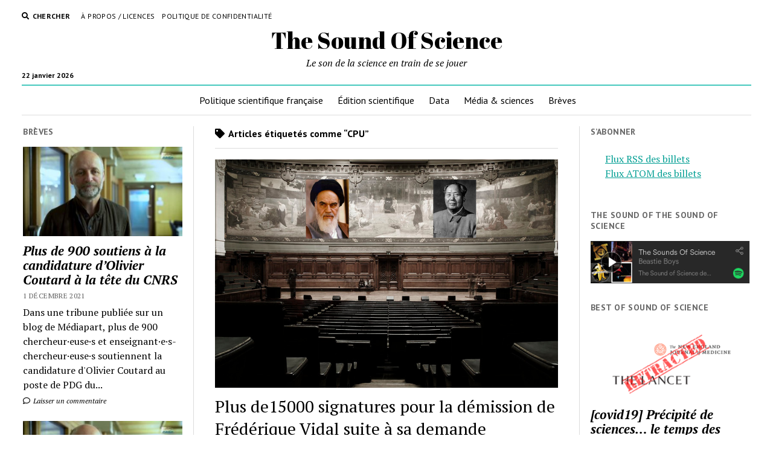

--- FILE ---
content_type: text/html; charset=UTF-8
request_url: https://www.soundofscience.fr/tag/cpu
body_size: 10943
content:
<!DOCTYPE html>

<html lang="fr-FR">

<head>
	<title>CPU &#8211; The Sound Of Science</title>
<meta name='robots' content='max-image-preview:large' />
	<style>img:is([sizes="auto" i], [sizes^="auto," i]) { contain-intrinsic-size: 3000px 1500px }</style>
	<meta charset="UTF-8" />
<meta name="viewport" content="width=device-width, initial-scale=1" />
<meta name="template" content="Mission News 1.54" />
<link rel='dns-prefetch' href='//fonts.googleapis.com' />
<link rel="alternate" type="application/rss+xml" title="The Sound Of Science &raquo; Flux" href="https://www.soundofscience.fr/feed" />
<link rel="alternate" type="application/rss+xml" title="The Sound Of Science &raquo; Flux des commentaires" href="https://www.soundofscience.fr/comments/feed" />
<link rel="alternate" type="application/rss+xml" title="The Sound Of Science &raquo; Flux de l’étiquette CPU" href="https://www.soundofscience.fr/tag/cpu/feed" />
<script type="text/javascript">
/* <![CDATA[ */
window._wpemojiSettings = {"baseUrl":"https:\/\/s.w.org\/images\/core\/emoji\/15.0.3\/72x72\/","ext":".png","svgUrl":"https:\/\/s.w.org\/images\/core\/emoji\/15.0.3\/svg\/","svgExt":".svg","source":{"concatemoji":"https:\/\/www.soundofscience.fr\/wp-includes\/js\/wp-emoji-release.min.js?ver=6.7.4"}};
/*! This file is auto-generated */
!function(i,n){var o,s,e;function c(e){try{var t={supportTests:e,timestamp:(new Date).valueOf()};sessionStorage.setItem(o,JSON.stringify(t))}catch(e){}}function p(e,t,n){e.clearRect(0,0,e.canvas.width,e.canvas.height),e.fillText(t,0,0);var t=new Uint32Array(e.getImageData(0,0,e.canvas.width,e.canvas.height).data),r=(e.clearRect(0,0,e.canvas.width,e.canvas.height),e.fillText(n,0,0),new Uint32Array(e.getImageData(0,0,e.canvas.width,e.canvas.height).data));return t.every(function(e,t){return e===r[t]})}function u(e,t,n){switch(t){case"flag":return n(e,"\ud83c\udff3\ufe0f\u200d\u26a7\ufe0f","\ud83c\udff3\ufe0f\u200b\u26a7\ufe0f")?!1:!n(e,"\ud83c\uddfa\ud83c\uddf3","\ud83c\uddfa\u200b\ud83c\uddf3")&&!n(e,"\ud83c\udff4\udb40\udc67\udb40\udc62\udb40\udc65\udb40\udc6e\udb40\udc67\udb40\udc7f","\ud83c\udff4\u200b\udb40\udc67\u200b\udb40\udc62\u200b\udb40\udc65\u200b\udb40\udc6e\u200b\udb40\udc67\u200b\udb40\udc7f");case"emoji":return!n(e,"\ud83d\udc26\u200d\u2b1b","\ud83d\udc26\u200b\u2b1b")}return!1}function f(e,t,n){var r="undefined"!=typeof WorkerGlobalScope&&self instanceof WorkerGlobalScope?new OffscreenCanvas(300,150):i.createElement("canvas"),a=r.getContext("2d",{willReadFrequently:!0}),o=(a.textBaseline="top",a.font="600 32px Arial",{});return e.forEach(function(e){o[e]=t(a,e,n)}),o}function t(e){var t=i.createElement("script");t.src=e,t.defer=!0,i.head.appendChild(t)}"undefined"!=typeof Promise&&(o="wpEmojiSettingsSupports",s=["flag","emoji"],n.supports={everything:!0,everythingExceptFlag:!0},e=new Promise(function(e){i.addEventListener("DOMContentLoaded",e,{once:!0})}),new Promise(function(t){var n=function(){try{var e=JSON.parse(sessionStorage.getItem(o));if("object"==typeof e&&"number"==typeof e.timestamp&&(new Date).valueOf()<e.timestamp+604800&&"object"==typeof e.supportTests)return e.supportTests}catch(e){}return null}();if(!n){if("undefined"!=typeof Worker&&"undefined"!=typeof OffscreenCanvas&&"undefined"!=typeof URL&&URL.createObjectURL&&"undefined"!=typeof Blob)try{var e="postMessage("+f.toString()+"("+[JSON.stringify(s),u.toString(),p.toString()].join(",")+"));",r=new Blob([e],{type:"text/javascript"}),a=new Worker(URL.createObjectURL(r),{name:"wpTestEmojiSupports"});return void(a.onmessage=function(e){c(n=e.data),a.terminate(),t(n)})}catch(e){}c(n=f(s,u,p))}t(n)}).then(function(e){for(var t in e)n.supports[t]=e[t],n.supports.everything=n.supports.everything&&n.supports[t],"flag"!==t&&(n.supports.everythingExceptFlag=n.supports.everythingExceptFlag&&n.supports[t]);n.supports.everythingExceptFlag=n.supports.everythingExceptFlag&&!n.supports.flag,n.DOMReady=!1,n.readyCallback=function(){n.DOMReady=!0}}).then(function(){return e}).then(function(){var e;n.supports.everything||(n.readyCallback(),(e=n.source||{}).concatemoji?t(e.concatemoji):e.wpemoji&&e.twemoji&&(t(e.twemoji),t(e.wpemoji)))}))}((window,document),window._wpemojiSettings);
/* ]]> */
</script>
<link rel='stylesheet' id='twoclick-social-media-buttons-css' href='https://www.soundofscience.fr/wp-content/plugins/2-click-socialmedia-buttons/css/socialshareprivacy-min.css?ver=1.6.4' type='text/css' media='all' />
<link rel='stylesheet' id='mci-footnotes-jquery-tooltips-pagelayout-none-css' href='https://www.soundofscience.fr/wp-content/plugins/footnotes/css/footnotes-jqttbrpl0.min.css?ver=2.7.3' type='text/css' media='all' />
<style id='wp-emoji-styles-inline-css' type='text/css'>

	img.wp-smiley, img.emoji {
		display: inline !important;
		border: none !important;
		box-shadow: none !important;
		height: 1em !important;
		width: 1em !important;
		margin: 0 0.07em !important;
		vertical-align: -0.1em !important;
		background: none !important;
		padding: 0 !important;
	}
</style>
<link rel='stylesheet' id='wp-block-library-css' href='https://www.soundofscience.fr/wp-includes/css/dist/block-library/style.min.css?ver=6.7.4' type='text/css' media='all' />
<style id='classic-theme-styles-inline-css' type='text/css'>
/*! This file is auto-generated */
.wp-block-button__link{color:#fff;background-color:#32373c;border-radius:9999px;box-shadow:none;text-decoration:none;padding:calc(.667em + 2px) calc(1.333em + 2px);font-size:1.125em}.wp-block-file__button{background:#32373c;color:#fff;text-decoration:none}
</style>
<style id='global-styles-inline-css' type='text/css'>
:root{--wp--preset--aspect-ratio--square: 1;--wp--preset--aspect-ratio--4-3: 4/3;--wp--preset--aspect-ratio--3-4: 3/4;--wp--preset--aspect-ratio--3-2: 3/2;--wp--preset--aspect-ratio--2-3: 2/3;--wp--preset--aspect-ratio--16-9: 16/9;--wp--preset--aspect-ratio--9-16: 9/16;--wp--preset--color--black: #000000;--wp--preset--color--cyan-bluish-gray: #abb8c3;--wp--preset--color--white: #ffffff;--wp--preset--color--pale-pink: #f78da7;--wp--preset--color--vivid-red: #cf2e2e;--wp--preset--color--luminous-vivid-orange: #ff6900;--wp--preset--color--luminous-vivid-amber: #fcb900;--wp--preset--color--light-green-cyan: #7bdcb5;--wp--preset--color--vivid-green-cyan: #00d084;--wp--preset--color--pale-cyan-blue: #8ed1fc;--wp--preset--color--vivid-cyan-blue: #0693e3;--wp--preset--color--vivid-purple: #9b51e0;--wp--preset--gradient--vivid-cyan-blue-to-vivid-purple: linear-gradient(135deg,rgba(6,147,227,1) 0%,rgb(155,81,224) 100%);--wp--preset--gradient--light-green-cyan-to-vivid-green-cyan: linear-gradient(135deg,rgb(122,220,180) 0%,rgb(0,208,130) 100%);--wp--preset--gradient--luminous-vivid-amber-to-luminous-vivid-orange: linear-gradient(135deg,rgba(252,185,0,1) 0%,rgba(255,105,0,1) 100%);--wp--preset--gradient--luminous-vivid-orange-to-vivid-red: linear-gradient(135deg,rgba(255,105,0,1) 0%,rgb(207,46,46) 100%);--wp--preset--gradient--very-light-gray-to-cyan-bluish-gray: linear-gradient(135deg,rgb(238,238,238) 0%,rgb(169,184,195) 100%);--wp--preset--gradient--cool-to-warm-spectrum: linear-gradient(135deg,rgb(74,234,220) 0%,rgb(151,120,209) 20%,rgb(207,42,186) 40%,rgb(238,44,130) 60%,rgb(251,105,98) 80%,rgb(254,248,76) 100%);--wp--preset--gradient--blush-light-purple: linear-gradient(135deg,rgb(255,206,236) 0%,rgb(152,150,240) 100%);--wp--preset--gradient--blush-bordeaux: linear-gradient(135deg,rgb(254,205,165) 0%,rgb(254,45,45) 50%,rgb(107,0,62) 100%);--wp--preset--gradient--luminous-dusk: linear-gradient(135deg,rgb(255,203,112) 0%,rgb(199,81,192) 50%,rgb(65,88,208) 100%);--wp--preset--gradient--pale-ocean: linear-gradient(135deg,rgb(255,245,203) 0%,rgb(182,227,212) 50%,rgb(51,167,181) 100%);--wp--preset--gradient--electric-grass: linear-gradient(135deg,rgb(202,248,128) 0%,rgb(113,206,126) 100%);--wp--preset--gradient--midnight: linear-gradient(135deg,rgb(2,3,129) 0%,rgb(40,116,252) 100%);--wp--preset--font-size--small: 12px;--wp--preset--font-size--medium: 20px;--wp--preset--font-size--large: 21px;--wp--preset--font-size--x-large: 42px;--wp--preset--font-size--regular: 16px;--wp--preset--font-size--larger: 28px;--wp--preset--spacing--20: 0.44rem;--wp--preset--spacing--30: 0.67rem;--wp--preset--spacing--40: 1rem;--wp--preset--spacing--50: 1.5rem;--wp--preset--spacing--60: 2.25rem;--wp--preset--spacing--70: 3.38rem;--wp--preset--spacing--80: 5.06rem;--wp--preset--shadow--natural: 6px 6px 9px rgba(0, 0, 0, 0.2);--wp--preset--shadow--deep: 12px 12px 50px rgba(0, 0, 0, 0.4);--wp--preset--shadow--sharp: 6px 6px 0px rgba(0, 0, 0, 0.2);--wp--preset--shadow--outlined: 6px 6px 0px -3px rgba(255, 255, 255, 1), 6px 6px rgba(0, 0, 0, 1);--wp--preset--shadow--crisp: 6px 6px 0px rgba(0, 0, 0, 1);}:where(.is-layout-flex){gap: 0.5em;}:where(.is-layout-grid){gap: 0.5em;}body .is-layout-flex{display: flex;}.is-layout-flex{flex-wrap: wrap;align-items: center;}.is-layout-flex > :is(*, div){margin: 0;}body .is-layout-grid{display: grid;}.is-layout-grid > :is(*, div){margin: 0;}:where(.wp-block-columns.is-layout-flex){gap: 2em;}:where(.wp-block-columns.is-layout-grid){gap: 2em;}:where(.wp-block-post-template.is-layout-flex){gap: 1.25em;}:where(.wp-block-post-template.is-layout-grid){gap: 1.25em;}.has-black-color{color: var(--wp--preset--color--black) !important;}.has-cyan-bluish-gray-color{color: var(--wp--preset--color--cyan-bluish-gray) !important;}.has-white-color{color: var(--wp--preset--color--white) !important;}.has-pale-pink-color{color: var(--wp--preset--color--pale-pink) !important;}.has-vivid-red-color{color: var(--wp--preset--color--vivid-red) !important;}.has-luminous-vivid-orange-color{color: var(--wp--preset--color--luminous-vivid-orange) !important;}.has-luminous-vivid-amber-color{color: var(--wp--preset--color--luminous-vivid-amber) !important;}.has-light-green-cyan-color{color: var(--wp--preset--color--light-green-cyan) !important;}.has-vivid-green-cyan-color{color: var(--wp--preset--color--vivid-green-cyan) !important;}.has-pale-cyan-blue-color{color: var(--wp--preset--color--pale-cyan-blue) !important;}.has-vivid-cyan-blue-color{color: var(--wp--preset--color--vivid-cyan-blue) !important;}.has-vivid-purple-color{color: var(--wp--preset--color--vivid-purple) !important;}.has-black-background-color{background-color: var(--wp--preset--color--black) !important;}.has-cyan-bluish-gray-background-color{background-color: var(--wp--preset--color--cyan-bluish-gray) !important;}.has-white-background-color{background-color: var(--wp--preset--color--white) !important;}.has-pale-pink-background-color{background-color: var(--wp--preset--color--pale-pink) !important;}.has-vivid-red-background-color{background-color: var(--wp--preset--color--vivid-red) !important;}.has-luminous-vivid-orange-background-color{background-color: var(--wp--preset--color--luminous-vivid-orange) !important;}.has-luminous-vivid-amber-background-color{background-color: var(--wp--preset--color--luminous-vivid-amber) !important;}.has-light-green-cyan-background-color{background-color: var(--wp--preset--color--light-green-cyan) !important;}.has-vivid-green-cyan-background-color{background-color: var(--wp--preset--color--vivid-green-cyan) !important;}.has-pale-cyan-blue-background-color{background-color: var(--wp--preset--color--pale-cyan-blue) !important;}.has-vivid-cyan-blue-background-color{background-color: var(--wp--preset--color--vivid-cyan-blue) !important;}.has-vivid-purple-background-color{background-color: var(--wp--preset--color--vivid-purple) !important;}.has-black-border-color{border-color: var(--wp--preset--color--black) !important;}.has-cyan-bluish-gray-border-color{border-color: var(--wp--preset--color--cyan-bluish-gray) !important;}.has-white-border-color{border-color: var(--wp--preset--color--white) !important;}.has-pale-pink-border-color{border-color: var(--wp--preset--color--pale-pink) !important;}.has-vivid-red-border-color{border-color: var(--wp--preset--color--vivid-red) !important;}.has-luminous-vivid-orange-border-color{border-color: var(--wp--preset--color--luminous-vivid-orange) !important;}.has-luminous-vivid-amber-border-color{border-color: var(--wp--preset--color--luminous-vivid-amber) !important;}.has-light-green-cyan-border-color{border-color: var(--wp--preset--color--light-green-cyan) !important;}.has-vivid-green-cyan-border-color{border-color: var(--wp--preset--color--vivid-green-cyan) !important;}.has-pale-cyan-blue-border-color{border-color: var(--wp--preset--color--pale-cyan-blue) !important;}.has-vivid-cyan-blue-border-color{border-color: var(--wp--preset--color--vivid-cyan-blue) !important;}.has-vivid-purple-border-color{border-color: var(--wp--preset--color--vivid-purple) !important;}.has-vivid-cyan-blue-to-vivid-purple-gradient-background{background: var(--wp--preset--gradient--vivid-cyan-blue-to-vivid-purple) !important;}.has-light-green-cyan-to-vivid-green-cyan-gradient-background{background: var(--wp--preset--gradient--light-green-cyan-to-vivid-green-cyan) !important;}.has-luminous-vivid-amber-to-luminous-vivid-orange-gradient-background{background: var(--wp--preset--gradient--luminous-vivid-amber-to-luminous-vivid-orange) !important;}.has-luminous-vivid-orange-to-vivid-red-gradient-background{background: var(--wp--preset--gradient--luminous-vivid-orange-to-vivid-red) !important;}.has-very-light-gray-to-cyan-bluish-gray-gradient-background{background: var(--wp--preset--gradient--very-light-gray-to-cyan-bluish-gray) !important;}.has-cool-to-warm-spectrum-gradient-background{background: var(--wp--preset--gradient--cool-to-warm-spectrum) !important;}.has-blush-light-purple-gradient-background{background: var(--wp--preset--gradient--blush-light-purple) !important;}.has-blush-bordeaux-gradient-background{background: var(--wp--preset--gradient--blush-bordeaux) !important;}.has-luminous-dusk-gradient-background{background: var(--wp--preset--gradient--luminous-dusk) !important;}.has-pale-ocean-gradient-background{background: var(--wp--preset--gradient--pale-ocean) !important;}.has-electric-grass-gradient-background{background: var(--wp--preset--gradient--electric-grass) !important;}.has-midnight-gradient-background{background: var(--wp--preset--gradient--midnight) !important;}.has-small-font-size{font-size: var(--wp--preset--font-size--small) !important;}.has-medium-font-size{font-size: var(--wp--preset--font-size--medium) !important;}.has-large-font-size{font-size: var(--wp--preset--font-size--large) !important;}.has-x-large-font-size{font-size: var(--wp--preset--font-size--x-large) !important;}
:where(.wp-block-post-template.is-layout-flex){gap: 1.25em;}:where(.wp-block-post-template.is-layout-grid){gap: 1.25em;}
:where(.wp-block-columns.is-layout-flex){gap: 2em;}:where(.wp-block-columns.is-layout-grid){gap: 2em;}
:root :where(.wp-block-pullquote){font-size: 1.5em;line-height: 1.6;}
</style>
<link rel='stylesheet' id='contact-form-7-css' href='https://www.soundofscience.fr/wp-content/plugins/contact-form-7/includes/css/styles.css?ver=5.7.3' type='text/css' media='all' />
<link rel='stylesheet' id='related-posts-by-taxonomy-css' href='https://www.soundofscience.fr/wp-content/plugins/related-posts-by-taxonomy/includes/assets/css/styles.css?ver=6.7.4' type='text/css' media='all' />
<link rel='stylesheet' id='ppress-frontend-css' href='https://www.soundofscience.fr/wp-content/plugins/wp-user-avatar/assets/css/frontend.min.css?ver=4.5.5' type='text/css' media='all' />
<link rel='stylesheet' id='ppress-flatpickr-css' href='https://www.soundofscience.fr/wp-content/plugins/wp-user-avatar/assets/flatpickr/flatpickr.min.css?ver=4.5.5' type='text/css' media='all' />
<link rel='stylesheet' id='ppress-select2-css' href='https://www.soundofscience.fr/wp-content/plugins/wp-user-avatar/assets/select2/select2.min.css?ver=6.7.4' type='text/css' media='all' />
<link rel='stylesheet' id='parent-css' href='https://www.soundofscience.fr/wp-content/themes/mission-news/style.css?ver=6.7.4' type='text/css' media='all' />
<link rel='stylesheet' id='ct-mission-news-google-fonts-css' href='//fonts.googleapis.com/css?family=Abril+Fatface%7CPT+Sans%3A400%2C700%7CPT+Serif%3A400%2C400i%2C700%2C700i&#038;subset=latin%2Clatin-ext&#038;display=swap&#038;ver=6.7.4' type='text/css' media='all' />
<link rel='stylesheet' id='ct-mission-news-font-awesome-css' href='https://www.soundofscience.fr/wp-content/themes/mission-news/assets/font-awesome/css/all.min.css?ver=6.7.4' type='text/css' media='all' />
<link rel='stylesheet' id='ct-mission-news-style-css' href='https://www.soundofscience.fr/wp-content/themes/mission-news-child/style.css?ver=6.7.4' type='text/css' media='all' />
<script type="text/javascript" src="https://www.soundofscience.fr/wp-includes/js/jquery/jquery.min.js?ver=3.7.1" id="jquery-core-js"></script>
<script type="text/javascript" src="https://www.soundofscience.fr/wp-includes/js/jquery/jquery-migrate.min.js?ver=3.4.1" id="jquery-migrate-js"></script>
<script type="text/javascript" src="https://www.soundofscience.fr/wp-content/plugins/footnotes/js/jquery.tools.min.js?ver=1.2.7.redacted.2" id="mci-footnotes-jquery-tools-js"></script>
<script type="text/javascript" src="https://www.soundofscience.fr/wp-content/plugins/wp-user-avatar/assets/flatpickr/flatpickr.min.js?ver=4.5.5" id="ppress-flatpickr-js"></script>
<script type="text/javascript" src="https://www.soundofscience.fr/wp-content/plugins/wp-user-avatar/assets/select2/select2.min.js?ver=4.5.5" id="ppress-select2-js"></script>
<link rel="https://api.w.org/" href="https://www.soundofscience.fr/wp-json/" /><link rel="alternate" title="JSON" type="application/json" href="https://www.soundofscience.fr/wp-json/wp/v2/tags/547" /><link rel="EditURI" type="application/rsd+xml" title="RSD" href="https://www.soundofscience.fr/xmlrpc.php?rsd" />
<meta name="generator" content="WordPress 6.7.4" />
<link rel="icon" type="image/png" sizes="16x16" href="" />
<link rel="icon" type="image/png" sizes="32x32" href="" />
<link rel="icon" type="image/png" sizes="96x96" href="" />
<link rel="apple-touch-icon" type="image/png" sizes="57x57" href="/wp-content/uploads/2015/05/apple-touch-icon-57x57.png" />
<link rel="apple-touch-icon" type="image/png" sizes="60x60" href="/wp-content/uploads/2015/05/apple-touch-icon-60x60.png" />
<link rel="apple-touch-icon" type="image/png" sizes="72x72" href="/wp-content/uploads/2015/05/apple-touch-icon-72x72.png" />
<link rel="apple-touch-icon" type="image/png" sizes="76x76" href="/wp-content/uploads/2015/05/apple-touch-icon-76x76.png" />
<link rel="apple-touch-icon" type="image/png" sizes="114x114" href="/wp-content/uploads/2015/05/apple-touch-icon-114x114.png" />
<link rel="apple-touch-icon" type="image/png" sizes="120x120" href="/wp-content/uploads/2015/05/apple-touch-icon-120x120.png" />
<link rel="apple-touch-icon" type="image/png" sizes="144x144" href="/wp-content/uploads/2015/05/apple-touch-icon-144x144.png" />
<link rel="apple-touch-icon" type="image/png" sizes="152x152" href="/wp-content/uploads/2015/05/apple-touch-icon-152x152.png" />
<link rel="apple-touch-icon" type="image/png" sizes="180x180" href="/wp-content/uploads/2015/05/apple-touch-icon-180x180.png" />
<meta name="theme-color" content="">
<link rel="icon" type="image/png" sizes="192x192" href="/wp-content/uploads/2015/05/android-chrome-192x192.png" />
<link rel="manifest" href="http://www.soundofscience.fr/wp-content/uploads/2015/05/manifest.json" />
<meta name="msapplication-TileColor" content="#00aba9">
<meta name="msapplication-TileImage" content="/wp-content/uploads/2015/05/mstile-144x144.png">
<meta name="msapplication-config" content="http://www.soundofscience.fr/wp-content/uploads/2015/05/browserconfig.xml">
<link rel="icon" href="https://www.soundofscience.fr/wp-content/uploads/2015/05/android-chrome-144x144.png" sizes="32x32" />
<link rel="icon" href="https://www.soundofscience.fr/wp-content/uploads/2015/05/android-chrome-144x144.png" sizes="192x192" />
<link rel="apple-touch-icon" href="https://www.soundofscience.fr/wp-content/uploads/2015/05/android-chrome-144x144.png" />
<meta name="msapplication-TileImage" content="https://www.soundofscience.fr/wp-content/uploads/2015/05/android-chrome-144x144.png" />

<style type="text/css" media="all">
.footnotes_reference_container {margin-top: 24px !important; margin-bottom: 0px !important;}
.footnote_container_prepare > p {border-bottom: 1px solid #aaaaaa !important;}
.footnote_tooltip { font-size: 13px !important; color: #000000 !important; background-color: #d1efe9 !important; border-width: 1px !important; border-style: solid !important; border-color: #ffffff !important; border-radius: 3px !important; -webkit-box-shadow: 2px 2px 11px #666666; -moz-box-shadow: 2px 2px 11px #666666; box-shadow: 2px 2px 11px #666666;}


</style>
</head>

<body id="mission-news-child" class="archive tag tag-cpu tag-547 layout-double">
<a class="skip-content" href="#main">Appuyez sur “Entrée” pour passer au contenu</a>
<div id="overflow-container" class="overflow-container">
	<div id="max-width" class="max-width">
							<header class="site-header" id="site-header" role="banner">
				<div class="top-nav">
					<button id="search-toggle" class="search-toggle"><i class="fas fa-search"></i><span>Chercher</span></button>
<div id="search-form-popup" class="search-form-popup">
	<div class="inner">
		<div class="title">Chercher The Sound Of Science</div>
		<div class='search-form-container'>
    <form role="search" method="get" class="search-form" action="https://www.soundofscience.fr">
        <input id="search-field" type="search" class="search-field" value="" name="s"
               title="Chercher" placeholder=" Rechercher…" />
        <input type="submit" class="search-submit" value='Chercher'/>
    </form>
</div>		<a id="close-search" class="close" href="#"><svg xmlns="http://www.w3.org/2000/svg" width="20" height="20" viewBox="0 0 20 20" version="1.1"><g stroke="none" stroke-width="1" fill="none" fill-rule="evenodd"><g transform="translate(-17.000000, -12.000000)" fill="#000000"><g transform="translate(17.000000, 12.000000)"><rect transform="translate(10.000000, 10.000000) rotate(45.000000) translate(-10.000000, -10.000000) " x="9" y="-2" width="2" height="24"/><rect transform="translate(10.000000, 10.000000) rotate(-45.000000) translate(-10.000000, -10.000000) " x="9" y="-2" width="2" height="24"/></g></g></g></svg></a>
	</div>
</div>
					<div id="menu-secondary-container" class="menu-secondary-container">
						<div id="menu-secondary" class="menu-container menu-secondary" role="navigation">
	<nav class="menu"><ul id="menu-secondary-items" class="menu-secondary-items"><li id="menu-item-1999" class="menu-item menu-item-type-post_type menu-item-object-page current_page_parent menu-item-1999"><a href="https://www.soundofscience.fr/a-propos">À propos / Licences</a></li>
<li id="menu-item-2322" class="menu-item menu-item-type-post_type menu-item-object-page menu-item-privacy-policy menu-item-2322"><a rel="privacy-policy" href="https://www.soundofscience.fr/politique-de-confidentialite">Politique de confidentialité</a></li>
</ul></nav></div>
					</div>
									</div>
				<div id="title-container" class="title-container"><div class='site-title has-date'><a href='https://www.soundofscience.fr'>The Sound Of Science</a></div><p class="date">22 janvier 2026</p><p class="tagline">Le son de la science en train de se jouer</p>				</div>
				<button id="toggle-navigation" class="toggle-navigation" name="toggle-navigation" aria-expanded="false">
					<span class="screen-reader-text">ouvrir menu</span>
					<svg xmlns="http://www.w3.org/2000/svg" width="24" height="18" viewBox="0 0 24 18" version="1.1"><g stroke="none" stroke-width="1" fill="none" fill-rule="evenodd"><g transform="translate(-272.000000, -21.000000)" fill="#000000"><g transform="translate(266.000000, 12.000000)"><g transform="translate(6.000000, 9.000000)"><rect class="top-bar" x="0" y="0" width="24" height="2"/><rect class="middle-bar" x="0" y="8" width="24" height="2"/><rect class="bottom-bar" x="0" y="16" width="24" height="2"/></g></g></g></g></svg>				</button>
				<div id="menu-primary-container" class="menu-primary-container tier-1">
					<div class="dropdown-navigation"><a id="back-button" class="back-button" href="#"><i class="fas fa-angle-left"></i> Retour</a><span class="label"></span></div>
<div id="menu-primary" class="menu-container menu-primary" role="navigation">
    <nav class="menu"><ul id="menu-primary-items" class="menu-primary-items"><li id="menu-item-1963" class="menu-item menu-item-type-taxonomy menu-item-object-category menu-item-1963"><a href="https://www.soundofscience.fr/category/politique-scientifique-francaise">Politique scientifique française</a></li>
<li id="menu-item-1964" class="menu-item menu-item-type-taxonomy menu-item-object-category menu-item-1964"><a href="https://www.soundofscience.fr/category/edition-scientifique">Édition scientifique</a></li>
<li id="menu-item-1965" class="menu-item menu-item-type-taxonomy menu-item-object-category menu-item-1965"><a href="https://www.soundofscience.fr/category/data-veille">Data</a></li>
<li id="menu-item-1966" class="menu-item menu-item-type-taxonomy menu-item-object-category menu-item-1966"><a href="https://www.soundofscience.fr/category/media-sciences">Média &#038; sciences</a></li>
<li id="menu-item-1998" class="menu-item menu-item-type-taxonomy menu-item-object-category menu-item-1998"><a href="https://www.soundofscience.fr/category/veille">Brèves</a></li>
</ul></nav></div>
				</div>
			</header>
								<div class="content-container">
						<div class="layout-container">
				    <aside class="sidebar sidebar-left" id="sidebar-left" role="complementary">
        <div class="inner">
            <section id="ct_mission_news_post_list-1" class="widget widget_ct_mission_news_post_list"><div class="style-1"><h2 class="widget-title">Brèves</h2><ul><li class="post-item has-image"><div class="top"><div class="featured-image"><a href="https://www.soundofscience.fr/2782">Plus de 900 soutiens à la candidature d&rsquo;Olivier Coutard à la tête du CNRS<img width="300" height="169" src="https://www.soundofscience.fr/wp-content/uploads/2021/10/Coutard-300x169.jpg" class="attachment-medium size-medium wp-post-image" alt="" decoding="async" fetchpriority="high" srcset="https://www.soundofscience.fr/wp-content/uploads/2021/10/Coutard-300x169.jpg 300w, https://www.soundofscience.fr/wp-content/uploads/2021/10/Coutard-1024x576.jpg 1024w, https://www.soundofscience.fr/wp-content/uploads/2021/10/Coutard-768x432.jpg 768w, https://www.soundofscience.fr/wp-content/uploads/2021/10/Coutard.jpg 1280w" sizes="(max-width: 300px) 100vw, 300px" /></a></div><div class="top-inner"><a href="https://www.soundofscience.fr/2782" class="title">Plus de 900 soutiens à la candidature d&rsquo;Olivier Coutard à la tête du CNRS</a><div class="post-byline">1 décembre 2021</div></div></div><div class="bottom"><div class="excerpt">Dans une tribune publiée sur un blog de Médiapart, plus de 900 chercheur·euse·s et enseignant·e·s-chercheur·euse·s soutiennent la candidature d'Olivier Coutard au poste de PDG du...</div><span class="comments-link">
	<a href="https://www.soundofscience.fr/2782#respond">
	<i class="far fa-comment" title="icône commentaire"></i>
		Laisser un commentaire	</a>
</span></div></li><li class="post-item has-image"><div class="top"><div class="featured-image"><a href="https://www.soundofscience.fr/2775">Olivier Coutard, deuxième candidat à la succession d&rsquo;Antoine Petit à la tête du CNRS<img width="300" height="169" src="https://www.soundofscience.fr/wp-content/uploads/2021/10/Coutard-300x169.jpg" class="attachment-medium size-medium wp-post-image" alt="" decoding="async" srcset="https://www.soundofscience.fr/wp-content/uploads/2021/10/Coutard-300x169.jpg 300w, https://www.soundofscience.fr/wp-content/uploads/2021/10/Coutard-1024x576.jpg 1024w, https://www.soundofscience.fr/wp-content/uploads/2021/10/Coutard-768x432.jpg 768w, https://www.soundofscience.fr/wp-content/uploads/2021/10/Coutard.jpg 1280w" sizes="(max-width: 300px) 100vw, 300px" /></a></div><div class="top-inner"><a href="https://www.soundofscience.fr/2775" class="title">Olivier Coutard, deuxième candidat à la succession d&rsquo;Antoine Petit à la tête du CNRS</a><div class="post-byline">1 octobre 2021</div></div></div><div class="bottom"><div class="excerpt">Dans un courrier envoyé au ministère de l'Enseignement supérieur, de la recherche et de l'innovation, Olivier Coutard, président de la Conférence des présidents de sections...</div><span class="comments-link">
	<a href="https://www.soundofscience.fr/2775#respond">
	<i class="far fa-comment" title="icône commentaire"></i>
		Laisser un commentaire	</a>
</span></div></li><li class="post-item has-image"><div class="top"><div class="featured-image"><a href="https://www.soundofscience.fr/2754">Le PDG du CNRS Antoine Petit annonce sa candidature à sa propre succession<img width="300" height="200" src="https://www.soundofscience.fr/wp-content/uploads/2021/09/external-content.duckduckgo.com_-300x200.jpeg" class="attachment-medium size-medium wp-post-image" alt="" decoding="async" srcset="https://www.soundofscience.fr/wp-content/uploads/2021/09/external-content.duckduckgo.com_-300x200.jpeg 300w, https://www.soundofscience.fr/wp-content/uploads/2021/09/external-content.duckduckgo.com_-768x513.jpeg 768w, https://www.soundofscience.fr/wp-content/uploads/2021/09/external-content.duckduckgo.com_.jpeg 896w" sizes="(max-width: 300px) 100vw, 300px" /></a></div><div class="top-inner"><a href="https://www.soundofscience.fr/2754" class="title">Le PDG du CNRS Antoine Petit annonce sa candidature à sa propre succession</a><div class="post-byline">8 septembre 2021</div></div></div><div class="bottom"><div class="excerpt">Dans un courrier aux personnels du CNRS, le PDG actuel du centre national de recherche, Antoine Petit,  annonce sa candidature à sa propre succession "dans...</div><span class="comments-link">
	<a href="https://www.soundofscience.fr/2754#comments">
	<i class="far fa-comment" title="icône commentaire"></i>
		1 Commentaire	</a>
</span></div></li><li class="post-item has-image"><div class="top"><div class="featured-image"><a href="https://www.soundofscience.fr/2739">« Islamogauchisme » : Frédérique Vidal doit justifier sa demande d&rsquo;enquête devant le Conseil d&rsquo;État<img width="300" height="199" src="https://www.soundofscience.fr/wp-content/uploads/2021/02/sorbonne-mao-Khomeini-300x199.jpg" class="attachment-medium size-medium wp-post-image" alt="Photomontage montrant l&#039;intérieur de la Sorbonne avec les portrait de Mao et Khomeini rajoutés" decoding="async" srcset="https://www.soundofscience.fr/wp-content/uploads/2021/02/sorbonne-mao-Khomeini-300x199.jpg 300w, https://www.soundofscience.fr/wp-content/uploads/2021/02/sorbonne-mao-Khomeini-768x510.jpg 768w, https://www.soundofscience.fr/wp-content/uploads/2021/02/sorbonne-mao-Khomeini.jpg 800w" sizes="(max-width: 300px) 100vw, 300px" /></a></div><div class="top-inner"><a href="https://www.soundofscience.fr/2739" class="title">« Islamogauchisme » : Frédérique Vidal doit justifier sa demande d&rsquo;enquête devant le Conseil d&rsquo;État</a><div class="post-byline">10 juin 2021</div></div></div><div class="bottom"><div class="excerpt">Selon Le Monde, six enseignants-chercheurs ont déposé un recours au Conseil d'État suite à l'annonce de Frédérique Vidal de vouloir demander une enquête au CNRS...</div><span class="comments-link">
	<a href="https://www.soundofscience.fr/2739#respond">
	<i class="far fa-comment" title="icône commentaire"></i>
		Laisser un commentaire	</a>
</span></div></li><li class="post-item has-image"><div class="top"><div class="featured-image"><a href="https://www.soundofscience.fr/2718">Plus de15000 signatures pour la démission de Frédérique Vidal suite à sa demande d&rsquo;enquête sur l&rsquo; « islamogauchisme » à l&rsquo;Université<img width="300" height="199" src="https://www.soundofscience.fr/wp-content/uploads/2021/02/sorbonne-mao-Khomeini-300x199.jpg" class="attachment-medium size-medium wp-post-image" alt="Photomontage montrant l&#039;intérieur de la Sorbonne avec les portrait de Mao et Khomeini rajoutés" decoding="async" srcset="https://www.soundofscience.fr/wp-content/uploads/2021/02/sorbonne-mao-Khomeini-300x199.jpg 300w, https://www.soundofscience.fr/wp-content/uploads/2021/02/sorbonne-mao-Khomeini-768x510.jpg 768w, https://www.soundofscience.fr/wp-content/uploads/2021/02/sorbonne-mao-Khomeini.jpg 800w" sizes="(max-width: 300px) 100vw, 300px" /></a></div><div class="top-inner"><a href="https://www.soundofscience.fr/2718" class="title">Plus de15000 signatures pour la démission de Frédérique Vidal suite à sa demande d&rsquo;enquête sur l&rsquo; « islamogauchisme » à l&rsquo;Université</a><div class="post-byline">22 février 2021</div></div></div><div class="bottom"><div class="excerpt">La pétition demandant la démission de la ministre de l'Enseignement supérieur et de la Recherche suite à sa demande d’enquête sur l' "islamogauchisme" réunit ce...</div><span class="comments-link">
	<a href="https://www.soundofscience.fr/2718#respond">
	<i class="far fa-comment" title="icône commentaire"></i>
		Laisser un commentaire	</a>
</span></div></li></ul></div></section><section id="ct_mission_news_post_list-3" class="widget widget_ct_mission_news_post_list"><div class="style-1"><h2 class="widget-title">Bibliothèque</h2><ul><li class="post-item has-image"><div class="top"><div class="featured-image"><a href="https://www.soundofscience.fr/817">L&rsquo;étonnante histoire des villes scientifiques soviétiques<img width="300" height="214" src="https://www.soundofscience.fr/wp-content/uploads/2019/03/soviet2-300x214.jpg" class="attachment-medium size-medium wp-post-image" alt="" decoding="async" srcset="https://www.soundofscience.fr/wp-content/uploads/2019/03/soviet2-300x214.jpg 300w, https://www.soundofscience.fr/wp-content/uploads/2019/03/soviet2.jpg 550w" sizes="(max-width: 300px) 100vw, 300px" /></a></div><div class="top-inner"><a href="https://www.soundofscience.fr/817" class="title">L&rsquo;étonnante histoire des villes scientifiques soviétiques</a><div class="post-byline">15 mars 2019</div></div></div><div class="bottom"><div class="excerpt">Dans la Start-Up Nation Française, il est courant de prendre en exemple la Silicon Valley pour parler du développement de cités scientifiques comme le Plateau...</div><span class="comments-link">
	<a href="https://www.soundofscience.fr/817#comments">
	<i class="far fa-comment" title="icône commentaire"></i>
		1 Commentaire	</a>
</span></div></li><li class="post-item has-image"><div class="top"><div class="featured-image"><a href="https://www.soundofscience.fr/124">Bad Science&nbsp;: les impostures des pseudosciences<img width="293" height="300" src="https://www.soundofscience.fr/wp-content/uploads/2012/06/bad-science-293x300.jpg" class="attachment-medium size-medium wp-post-image" alt="" decoding="async" srcset="https://www.soundofscience.fr/wp-content/uploads/2012/06/bad-science-293x300.jpg 293w, https://www.soundofscience.fr/wp-content/uploads/2012/06/bad-science.jpg 640w" sizes="(max-width: 293px) 100vw, 293px" /></a></div><div class="top-inner"><a href="https://www.soundofscience.fr/124" class="title">Bad Science&nbsp;: les impostures des pseudosciences</a><div class="post-byline">15 juin 2012</div></div></div><div class="bottom"><div class="excerpt">Bad Science n'est pas sorti récemment mais le bouquin de Ben Goldacre (médecin et chroniqueur au Guardian) est un excellent livre, très bien écrit (en...</div><span class="comments-link">
	<a href="https://www.soundofscience.fr/124#respond">
	<i class="far fa-comment" title="icône commentaire"></i>
		Laisser un commentaire	</a>
</span></div></li></ul></div></section>        </div>
    </aside>
				<section id="main" class="main" role="main">
					
<div class='archive-header'>
					<h1>
			<i class="fas fa-tag"></i>
			Articles étiquetés comme &ldquo;CPU&rdquo;		</h1>
		</div>
<div id="loop-container" class="loop-container">
    <div class="post-2718 post type-post status-publish format-standard has-post-thumbnail hentry category-veille category-liberte-academique tag-cnrs tag-cpu tag-islamogauchisme tag-universites entry">
		<article>
		<div class="featured-image"><a href="https://www.soundofscience.fr/2718">Plus de15000 signatures pour la démission de Frédérique Vidal suite à sa demande d&rsquo;enquête sur l&rsquo; « islamogauchisme » à l&rsquo;Université<img width="800" height="531" src="https://www.soundofscience.fr/wp-content/uploads/2021/02/sorbonne-mao-Khomeini.jpg" class="attachment-large size-large wp-post-image" alt="Photomontage montrant l&#039;intérieur de la Sorbonne avec les portrait de Mao et Khomeini rajoutés" decoding="async" loading="lazy" srcset="https://www.soundofscience.fr/wp-content/uploads/2021/02/sorbonne-mao-Khomeini.jpg 800w, https://www.soundofscience.fr/wp-content/uploads/2021/02/sorbonne-mao-Khomeini-300x199.jpg 300w, https://www.soundofscience.fr/wp-content/uploads/2021/02/sorbonne-mao-Khomeini-768x510.jpg 768w" sizes="auto, (max-width: 800px) 100vw, 800px" /></a></div>		<div class='post-header'>
						<h2 class='post-title'>
				<a href="https://www.soundofscience.fr/2718">Plus de15000 signatures pour la démission de Frédérique Vidal suite à sa demande d&rsquo;enquête sur l&rsquo; « islamogauchisme » à l&rsquo;Université</a>
			</h2>
			<div class="post-byline">Par Martin Clavey le 22 février 2021</div>		</div>
				<div class="post-content">
			<p>La pétition demandant la démission de la ministre de l&rsquo;Enseignement supérieur et de la Recherche suite à sa demande d’enquête sur l&rsquo; « islamogauchisme » réunit ce&#8230;</p>
		</div>
	</article>
	</div><div class="post-2688 post type-post status-publish format-standard has-post-thumbnail hentry category-liberte-academique tag-cnrs tag-cnu tag-cpu tag-frederique-vidal tag-islamogauchisme tag-sncs-fsu tag-snesup-fsu entry double">
		<article>
		<div class="featured-image"><a href="https://www.soundofscience.fr/2688">Malgré la réponse négative de l&rsquo;Alliance Athéna, Frédérique Vidal persiste à réclamer une enquête sur l&rsquo; « islamogauchisme » à l&rsquo;Université<img width="800" height="531" src="https://www.soundofscience.fr/wp-content/uploads/2021/02/sorbonne-mao-Khomeini.jpg" class="attachment-large size-large wp-post-image" alt="Photomontage montrant l&#039;intérieur de la Sorbonne avec les portrait de Mao et Khomeini rajoutés" decoding="async" loading="lazy" srcset="https://www.soundofscience.fr/wp-content/uploads/2021/02/sorbonne-mao-Khomeini.jpg 800w, https://www.soundofscience.fr/wp-content/uploads/2021/02/sorbonne-mao-Khomeini-300x199.jpg 300w, https://www.soundofscience.fr/wp-content/uploads/2021/02/sorbonne-mao-Khomeini-768x510.jpg 768w" sizes="auto, (max-width: 800px) 100vw, 800px" /></a></div>		<div class='post-header'>
						<h2 class='post-title'>
				<a href="https://www.soundofscience.fr/2688">Malgré la réponse négative de l&rsquo;Alliance Athéna, Frédérique Vidal persiste à réclamer une enquête sur l&rsquo; « islamogauchisme » à l&rsquo;Université</a>
			</h2>
			<div class="post-byline">Par Martin Clavey le 17 février 2021</div>		</div>
	</article>
	</div></div>

</section> <!-- .main -->
	<aside class="sidebar sidebar-right" id="sidebar-right" role="complementary">
		<div class="inner">
			<section id="text-3" class="widget widget_text"><h2 class="widget-title">S&rsquo;abonner</h2>			<div class="textwidget"><div class="widget_rss">
<ul>
<li>
<a href="http://www.soundofscience.fr/feed/">Flux RSS des billets</a>
</li>
<li>
<a href="http://www.soundofscience.fr/feed/atom/">Flux ATOM des billets</a>
</li>
</ul>
</div></div>
		</section><section id="media_image-2" class="widget widget_media_image"><h2 class="widget-title">The sound of The sound of science</h2><a href="https://open.spotify.com/user/111135025/playlist/6PQWfTCRt7rNwZ6W58Lkni"><img width="300" height="81" src="https://www.soundofscience.fr/wp-content/uploads/2018/05/player-spotify-300x81.png" class="image wp-image-826  attachment-medium size-medium" alt="" style="max-width: 100%; height: auto;" decoding="async" loading="lazy" /></a></section><section id="ct_mission_news_post_list-4" class="widget widget_ct_mission_news_post_list"><div class="style-1"><h2 class="widget-title">Best of sound of Science</h2><ul><li class="post-item has-image"><div class="top"><div class="featured-image"><a href="https://www.soundofscience.fr/2351">[covid19] Précipité de sciences&#8230; le temps des rétractations (Lancet, New England Journal of Medicine&#8230;) ou pas (Raoult)<img width="300" height="146" src="https://www.soundofscience.fr/wp-content/uploads/2020/06/retracted-300x146.png" class="attachment-medium size-medium wp-post-image" alt="" decoding="async" loading="lazy" srcset="https://www.soundofscience.fr/wp-content/uploads/2020/06/retracted-300x146.png 300w, https://www.soundofscience.fr/wp-content/uploads/2020/06/retracted-768x375.png 768w, https://www.soundofscience.fr/wp-content/uploads/2020/06/retracted.png 1024w" sizes="auto, (max-width: 300px) 100vw, 300px" /></a></div><div class="top-inner"><a href="https://www.soundofscience.fr/2351" class="title">[covid19] Précipité de sciences&#8230; le temps des rétractations (Lancet, New England Journal of Medicine&#8230;) ou pas (Raoult)</a><div class="post-byline">5 juin 2020</div></div></div><div class="bottom"><div class="excerpt">Hier, les revues Lancet et New England Journal of Medicine ont rétracté deux articles, tous deux signés, entre autres, par le PDG de l'entreprise Surgisphere,...</div><span class="comments-link">
	<a href="https://www.soundofscience.fr/2351#respond">
	<i class="far fa-comment" title="icône commentaire"></i>
		Laisser un commentaire	</a>
</span></div></li><li class="post-item has-image"><div class="top"><div class="featured-image"><a href="https://www.soundofscience.fr/1899">[Exclusif] Le montage du CNRS pour attirer des « stars internationales »<img width="300" height="200" src="https://www.soundofscience.fr/wp-content/uploads/2019/12/stars-300x200.jpg" class="attachment-medium size-medium wp-post-image" alt="" decoding="async" loading="lazy" srcset="https://www.soundofscience.fr/wp-content/uploads/2019/12/stars-300x200.jpg 300w, https://www.soundofscience.fr/wp-content/uploads/2019/12/stars-768x512.jpg 768w, https://www.soundofscience.fr/wp-content/uploads/2019/12/stars.jpg 1024w" sizes="auto, (max-width: 300px) 100vw, 300px" /></a></div><div class="top-inner"><a href="https://www.soundofscience.fr/1899" class="title">[Exclusif] Le montage du CNRS pour attirer des « stars internationales »</a><div class="post-byline">13 décembre 2019</div></div></div><div class="bottom"><div class="excerpt">Pour attirer des stars internationales, la direction du CNRS a décidé de s'arranger avec les recrutements des directeur·trice·s de recherche du centre. Le PDG du...</div><span class="comments-link">
	<a href="https://www.soundofscience.fr/1899#comments">
	<i class="far fa-comment" title="icône commentaire"></i>
		7 Commentaires	</a>
</span></div></li><li class="post-item has-image"><div class="top"><div class="featured-image"><a href="https://www.soundofscience.fr/1754">Un accord de 4 ans entre Elsevier et la recherche française<img width="273" height="300" src="https://www.soundofscience.fr/wp-content/uploads/2019/04/1200px-Elsevier.svg_-273x300.png" class="attachment-medium size-medium wp-post-image" alt="" decoding="async" loading="lazy" srcset="https://www.soundofscience.fr/wp-content/uploads/2019/04/1200px-Elsevier.svg_-273x300.png 273w, https://www.soundofscience.fr/wp-content/uploads/2019/04/1200px-Elsevier.svg_-768x845.png 768w, https://www.soundofscience.fr/wp-content/uploads/2019/04/1200px-Elsevier.svg_-931x1024.png 931w, https://www.soundofscience.fr/wp-content/uploads/2019/04/1200px-Elsevier.svg_.png 1200w" sizes="auto, (max-width: 273px) 100vw, 273px" /></a></div><div class="top-inner"><a href="https://www.soundofscience.fr/1754" class="title">Un accord de 4 ans entre Elsevier et la recherche française</a><div class="post-byline">16 avril 2019</div></div></div><div class="bottom"><div class="excerpt">Mise à jour 14:55 : Pour que tout le monde puisse se faire une idée complète de l'accord, voici le pdf de la lettre envoyée...</div><span class="comments-link">
	<a href="https://www.soundofscience.fr/1754#comments">
	<i class="far fa-comment" title="icône commentaire"></i>
		8 Commentaires	</a>
</span></div></li><li class="post-item has-image"><div class="top"><div class="featured-image"><a href="https://www.soundofscience.fr/829">Alexandra Elbakyan, la pirate des publications scientifiques<img width="300" height="169" src="https://www.soundofscience.fr/wp-content/uploads/2018/06/888-300x169.gif" class="attachment-medium size-medium wp-post-image" alt="" decoding="async" loading="lazy" /></a></div><div class="top-inner"><a href="https://www.soundofscience.fr/829" class="title">Alexandra Elbakyan, la pirate des publications scientifiques</a><div class="post-byline">1 juin 2018</div></div></div><div class="bottom"><div class="excerpt">Pige pour le n°0 de l’hebdomadaire Vraiment – Février 2018 Mise à jour : La plateforme sci-hub est bloqué par les principaux fournisseurs d'accès internet...</div><span class="comments-link">
	<a href="https://www.soundofscience.fr/829#comments">
	<i class="far fa-comment" title="icône commentaire"></i>
		4 Commentaires	</a>
</span></div></li></ul></div></section><section id="text-6" class="widget widget_text"><h2 class="widget-title">Twitter</h2>			<div class="textwidget"><div>
<a class="u-url profile" href="https://twitter.com/SoundofScFr" aria-label="The Sound of Science (screen name: SoundofScFr)" data-scribe="element:user_link">
    <img class="u-photo avatar" alt="" src="https://pbs.twimg.com/profile_images/1423239261/sciencedata_normal.jpg" data-src-2x="https://pbs.twimg.com/profile_images/1423239261/sciencedata_bigger.jpg" data-scribe="element:avatar"/>
    <span class="full-name">
      
      <span class="p-name customisable-highlight" data-scribe="element:name">The Sound of Science</span>
    </span>
    <span class="p-nickname" dir="ltr" data-scribe="element:screen_name">@<b>SoundofScFr</b></span>

  </a>
</div>
<br />
<div>
 <a class="twitter-timeline" href="https://twitter.com/SoundofScFr" data-widget-id="595960764160081921">Tweets de @SoundofScFr</a> <script>!function(d,s,id){var js,fjs=d.getElementsByTagName(s)[0],p=/^http:/.test(d.location)?'http':'https';if(!d.getElementById(id)){js=d.createElement(s);js.id=id;js.src=p+"://platform.twitter.com/widgets.js";fjs.parentNode.insertBefore(js,fjs);}}(document,"script","twitter-wjs");</script> 
</div></div>
		</section>		</div>
	</aside>
</div><!-- layout-container -->
</div><!-- content-container -->

    <footer id="site-footer" class="site-footer" role="contentinfo">
                <div class="footer-title-container">
            <div class='site-title has-date'><a href='https://www.soundofscience.fr'>The Sound Of Science</a></div>            <p class="footer-tagline">Le son de la science en train de se jouer</p>                    </div>
        <div id="menu-footer-container" class="menu-footer-container">
            <div id="menu-footer" class="menu-container menu-footer" role="navigation">
	</div>
        </div>
                <div class="design-credit">
            <span>
                <a href="https://www.competethemes.com/mission-news/" rel="nofollow">Mission News Theme</a> by Compete Themes.            </span>
        </div>
            </footer>
</div><!-- .max-width -->
</div><!-- .overflow-container -->


<!-- Matomo -->
<script>
  var _paq = window._paq = window._paq || [];
  /* tracker methods like "setCustomDimension" should be called before "trackPageView" */
  _paq.push(['trackPageView']);
  _paq.push(['enableLinkTracking']);
  (function() {
    var u="//www.soundofscience.fr/piwik/piwik/";
    _paq.push(['setTrackerUrl', u+'piwik.php']);
    _paq.push(['setSiteId', '1']);
    var d=document, g=d.createElement('script'), s=d.getElementsByTagName('script')[0];
    g.async=true; g.src=u+'piwik.js'; s.parentNode.insertBefore(g,s);
  })();
</script>
<!-- End Matomo Code -->
<link rel='stylesheet' id='so-css-mission-news-css' href='https://www.soundofscience.fr/wp-content/uploads/so-css/so-css-mission-news.css?ver=1580403794' type='text/css' media='all' />
<script type="text/javascript" src="https://www.soundofscience.fr/wp-content/plugins/2-click-socialmedia-buttons/js/social_bookmarks-min.js?ver=1.6.4" id="twoclick-social-media-buttons-jquery-js"></script>
<script type="text/javascript" src="https://www.soundofscience.fr/wp-includes/js/jquery/ui/core.min.js?ver=1.13.3" id="jquery-ui-core-js"></script>
<script type="text/javascript" src="https://www.soundofscience.fr/wp-includes/js/jquery/ui/tooltip.min.js?ver=1.13.3" id="jquery-ui-tooltip-js"></script>
<script type="text/javascript" src="https://www.soundofscience.fr/wp-content/plugins/contact-form-7/includes/swv/js/index.js?ver=5.7.3" id="swv-js"></script>
<script type="text/javascript" id="contact-form-7-js-extra">
/* <![CDATA[ */
var wpcf7 = {"api":{"root":"https:\/\/www.soundofscience.fr\/wp-json\/","namespace":"contact-form-7\/v1"}};
/* ]]> */
</script>
<script type="text/javascript" src="https://www.soundofscience.fr/wp-content/plugins/contact-form-7/includes/js/index.js?ver=5.7.3" id="contact-form-7-js"></script>
<script type="text/javascript" id="ppress-frontend-script-js-extra">
/* <![CDATA[ */
var pp_ajax_form = {"ajaxurl":"https:\/\/www.soundofscience.fr\/wp-admin\/admin-ajax.php","confirm_delete":"Are you sure?","deleting_text":"Deleting...","deleting_error":"An error occurred. Please try again.","nonce":"ba01147048","disable_ajax_form":"false","is_checkout":"0","is_checkout_tax_enabled":"0"};
/* ]]> */
</script>
<script type="text/javascript" src="https://www.soundofscience.fr/wp-content/plugins/wp-user-avatar/assets/js/frontend.min.js?ver=4.5.5" id="ppress-frontend-script-js"></script>
<script type="text/javascript" id="ct-mission-news-js-js-extra">
/* <![CDATA[ */
var mission_news_objectL10n = {"openMenu":"ouvrir menu","closeMenu":"ferme le menu","openChildMenu":"ouvrir le menu d\u00e9roulant","closeChildMenu":"fermer le menu d\u00e9roulant"};
/* ]]> */
</script>
<script type="text/javascript" src="https://www.soundofscience.fr/wp-content/themes/mission-news/js/build/production.min.js?ver=6.7.4" id="ct-mission-news-js-js"></script>

</body>
</html>

--- FILE ---
content_type: text/css
request_url: https://www.soundofscience.fr/wp-content/themes/mission-news-child/style.css?ver=6.7.4
body_size: 499
content:
/*
 Theme Name:   Mission News Child
 Theme URI:    http://soundofscience.fr/mission-news-child/
 Description:  Mission News Child Theme
 Author:       Compete Themes / Martin Clavey
 Author URI:   http://soundofscience.fr
 Template:     mission-news
 Version:      1.0.0
License: GNU General Public License v2 or later
License URI: http://www.gnu.org/licenses/gpl-2.0.html
Tags: three-columns, left-sidebar, right-sidebar, custom-logo, custom-menu, featured-images, rtl-language-support, sticky-post, theme-options, threaded-comments, translation-ready, blog, entertainment, news
Text Domain: mission-news
*/



a {
  color: #05A095;
  -webkit-transition: color 0.25s;
  transition: color 0.25s;
}
a:link, a:visited {
  color: #05A095;
}


a:hover,.site-footer .social-media-icons a:hover, .site-footer .design-credit a:hover, .site-title a:hover, .post-title a:hover, .post-tags a:hover, .more-from-category .title:hover, .widget_ct_mission_news_post_list .title:hover, .widget_ct_mission_news_post_list .comments-link a:hover, .menu-footer-items a:hover, .site-footer .social-media-icons a:hover, .site-footer .design-credit a:hover, .site-title a:hover, .post-title a:hover, .post-tags a:hover, .more-from-category .title:hover, .widget_ct_mission_news_post_list .title:hover, .widget_ct_mission_news_post_list .comments-link a:hover, .menu-footer-items a:hover {
color:#46c9be;
}

.site-title a, .site-title a:visited{
color:#46c9be;
}


.site-title a:hover{
color:black;
}

.menu-primary-container {
border-top: solid 2px #46c9be;
}
